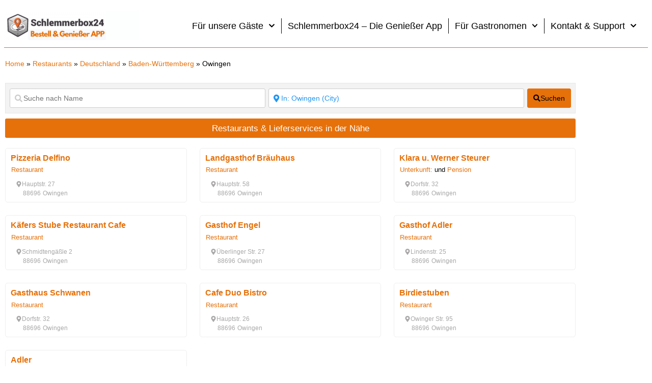

--- FILE ---
content_type: text/css
request_url: https://schlemmerbox24.de/wp-content/uploads/elementor/css/post-20034.css?ver=1768785275
body_size: 131
content:
.elementor-20034 .elementor-element.elementor-element-80d956f a{color:var( --e-global-color-primary );}.elementor-20034 .elementor-element.elementor-element-c1b5ded > .elementor-widget-container{margin:-6px 0px 0px 0px;}@media(min-width:768px){.elementor-20034 .elementor-element.elementor-element-040ac94{width:100%;}}/* Start custom CSS for text-editor, class: .elementor-element-c1b5ded */.elementor-20034 .elementor-element.elementor-element-c1b5ded .searchNear {
    margin-bottom:20px;
}/* End custom CSS */

--- FILE ---
content_type: application/javascript
request_url: https://prism.app-us1.com/?a=28861020&u=https%3A%2F%2Fschlemmerbox24.de%2Flocation%2Fgermany%2Fbaden-wurttemberg%2Fowingen%2F
body_size: 121
content:
window.visitorGlobalObject=window.visitorGlobalObject||window.prismGlobalObject;window.visitorGlobalObject.setVisitorId('95c85353-43c7-4e94-b1d0-07e5418cee25', '28861020');window.visitorGlobalObject.setWhitelistedServices('tracking', '28861020');